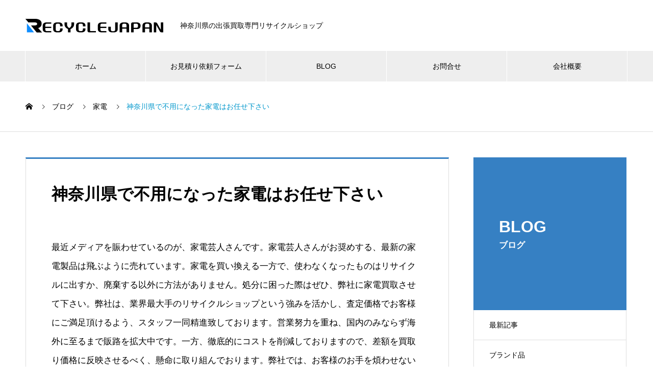

--- FILE ---
content_type: text/html; charset=UTF-8
request_url: https://www.kanagawa-recyclejapangroup.com/%E7%A5%9E%E5%A5%88%E5%B7%9D%E7%9C%8C%E3%81%A7%E4%B8%8D%E7%94%A8%E3%81%AB%E3%81%AA%E3%81%A3%E3%81%9F%E5%AE%B6%E9%9B%BB%E3%81%AF%E3%81%8A%E4%BB%BB%E3%81%9B%E4%B8%8B%E3%81%95%E3%81%84/
body_size: 12968
content:
<!DOCTYPE html>
<html dir="ltr" lang="ja" prefix="og: https://ogp.me/ns#" prefix="og: http://ogp.me/ns#">
<head>
<meta charset="UTF-8">
  <meta name="viewport" content="width=device-width, initial-scale=1">
  <meta name="description" content="神奈川県で家電や電化製品を高額買取致します。経験を積んだ弊社スタッフが、真心込めて1つ1つ、丁寧に査定致しますのでご安心下さい。これまで数多くのお客様が、弊社をご利用頂いたという実績は、他店に負けません。家電買取に関するお悩み等ございましたら、どんな事でも弊社までお問い合わせをお願いいたします。">
  <title>神奈川県で不用になった家電はお任せ下さい│神奈川リサイクルジャパン</title>
	<style>img:is([sizes="auto" i], [sizes^="auto," i]) { contain-intrinsic-size: 3000px 1500px }</style>
	
		<!-- All in One SEO 4.8.3.2 - aioseo.com -->
	<meta name="description" content="神奈川県で家電や電化製品を高額買取致します。経験を積んだ弊社スタッフが、真心込めて1つ1つ、丁寧に査定致しますのでご安心下さい。これまで数多くのお客様が、弊社をご利用頂いたという実績は、他店に負けません。家電買取に関するお悩み等ございましたら、どんな事でも弊社までお問い合わせをお願いいたします。" />
	<meta name="robots" content="max-image-preview:large" />
	<meta name="author" content="admin"/>
	<link rel="canonical" href="https://www.kanagawa-recyclejapangroup.com/%e7%a5%9e%e5%a5%88%e5%b7%9d%e7%9c%8c%e3%81%a7%e4%b8%8d%e7%94%a8%e3%81%ab%e3%81%aa%e3%81%a3%e3%81%9f%e5%ae%b6%e9%9b%bb%e3%81%af%e3%81%8a%e4%bb%bb%e3%81%9b%e4%b8%8b%e3%81%95%e3%81%84/" />
	<meta name="generator" content="All in One SEO (AIOSEO) 4.8.3.2" />
		<meta property="og:locale" content="ja_JP" />
		<meta property="og:site_name" content="神奈川県のリサイクルショップ　リサイクルジャパン - 神奈川県で家電,家具,厨房機器,工具など出張買取致します" />
		<meta property="og:type" content="article" />
		<meta property="og:title" content="神奈川県で不用になった家電はお任せ下さい│神奈川リサイクルジャパン" />
		<meta property="og:description" content="神奈川県で家電や電化製品を高額買取致します。経験を積んだ弊社スタッフが、真心込めて1つ1つ、丁寧に査定致しますのでご安心下さい。これまで数多くのお客様が、弊社をご利用頂いたという実績は、他店に負けません。家電買取に関するお悩み等ございましたら、どんな事でも弊社までお問い合わせをお願いいたします。" />
		<meta property="og:url" content="https://www.kanagawa-recyclejapangroup.com/%e7%a5%9e%e5%a5%88%e5%b7%9d%e7%9c%8c%e3%81%a7%e4%b8%8d%e7%94%a8%e3%81%ab%e3%81%aa%e3%81%a3%e3%81%9f%e5%ae%b6%e9%9b%bb%e3%81%af%e3%81%8a%e4%bb%bb%e3%81%9b%e4%b8%8b%e3%81%95%e3%81%84/" />
		<meta property="article:published_time" content="2023-02-22T03:03:55+00:00" />
		<meta property="article:modified_time" content="2023-02-22T03:03:55+00:00" />
		<meta name="twitter:card" content="summary_large_image" />
		<meta name="twitter:title" content="神奈川県で不用になった家電はお任せ下さい│神奈川リサイクルジャパン" />
		<meta name="twitter:description" content="神奈川県で家電や電化製品を高額買取致します。経験を積んだ弊社スタッフが、真心込めて1つ1つ、丁寧に査定致しますのでご安心下さい。これまで数多くのお客様が、弊社をご利用頂いたという実績は、他店に負けません。家電買取に関するお悩み等ございましたら、どんな事でも弊社までお問い合わせをお願いいたします。" />
		<script type="application/ld+json" class="aioseo-schema">
			{"@context":"https:\/\/schema.org","@graph":[{"@type":"BlogPosting","@id":"https:\/\/www.kanagawa-recyclejapangroup.com\/%e7%a5%9e%e5%a5%88%e5%b7%9d%e7%9c%8c%e3%81%a7%e4%b8%8d%e7%94%a8%e3%81%ab%e3%81%aa%e3%81%a3%e3%81%9f%e5%ae%b6%e9%9b%bb%e3%81%af%e3%81%8a%e4%bb%bb%e3%81%9b%e4%b8%8b%e3%81%95%e3%81%84\/#blogposting","name":"\u795e\u5948\u5ddd\u770c\u3067\u4e0d\u7528\u306b\u306a\u3063\u305f\u5bb6\u96fb\u306f\u304a\u4efb\u305b\u4e0b\u3055\u3044\u2502\u795e\u5948\u5ddd\u30ea\u30b5\u30a4\u30af\u30eb\u30b8\u30e3\u30d1\u30f3","headline":"\u795e\u5948\u5ddd\u770c\u3067\u4e0d\u7528\u306b\u306a\u3063\u305f\u5bb6\u96fb\u306f\u304a\u4efb\u305b\u4e0b\u3055\u3044","author":{"@id":"https:\/\/www.kanagawa-recyclejapangroup.com\/author\/admin\/#author"},"publisher":{"@id":"https:\/\/www.kanagawa-recyclejapangroup.com\/#organization"},"image":{"@type":"ImageObject","url":"https:\/\/www.kanagawa-recyclejapangroup.com\/wp-content\/uploads\/2015\/09\/\u795e\u5948\u5ddd\u770c\u3067\u4e0d\u7528\u306b\u306a\u3063\u305f\u5bb6\u96fb\u306f\u304a\u4efb\u305b\u4e0b\u3055\u3044.png","width":830,"height":500},"datePublished":"2023-02-22T12:03:55+09:00","dateModified":"2023-02-22T12:03:55+09:00","inLanguage":"ja","mainEntityOfPage":{"@id":"https:\/\/www.kanagawa-recyclejapangroup.com\/%e7%a5%9e%e5%a5%88%e5%b7%9d%e7%9c%8c%e3%81%a7%e4%b8%8d%e7%94%a8%e3%81%ab%e3%81%aa%e3%81%a3%e3%81%9f%e5%ae%b6%e9%9b%bb%e3%81%af%e3%81%8a%e4%bb%bb%e3%81%9b%e4%b8%8b%e3%81%95%e3%81%84\/#webpage"},"isPartOf":{"@id":"https:\/\/www.kanagawa-recyclejapangroup.com\/%e7%a5%9e%e5%a5%88%e5%b7%9d%e7%9c%8c%e3%81%a7%e4%b8%8d%e7%94%a8%e3%81%ab%e3%81%aa%e3%81%a3%e3%81%9f%e5%ae%b6%e9%9b%bb%e3%81%af%e3%81%8a%e4%bb%bb%e3%81%9b%e4%b8%8b%e3%81%95%e3%81%84\/#webpage"},"articleSection":"\u5bb6\u96fb"},{"@type":"BreadcrumbList","@id":"https:\/\/www.kanagawa-recyclejapangroup.com\/%e7%a5%9e%e5%a5%88%e5%b7%9d%e7%9c%8c%e3%81%a7%e4%b8%8d%e7%94%a8%e3%81%ab%e3%81%aa%e3%81%a3%e3%81%9f%e5%ae%b6%e9%9b%bb%e3%81%af%e3%81%8a%e4%bb%bb%e3%81%9b%e4%b8%8b%e3%81%95%e3%81%84\/#breadcrumblist","itemListElement":[{"@type":"ListItem","@id":"https:\/\/www.kanagawa-recyclejapangroup.com#listItem","position":1,"name":"\u30db\u30fc\u30e0","item":"https:\/\/www.kanagawa-recyclejapangroup.com","nextItem":{"@type":"ListItem","@id":"https:\/\/www.kanagawa-recyclejapangroup.com\/category\/%e5%ae%b6%e9%9b%bb\/#listItem","name":"\u5bb6\u96fb"}},{"@type":"ListItem","@id":"https:\/\/www.kanagawa-recyclejapangroup.com\/category\/%e5%ae%b6%e9%9b%bb\/#listItem","position":2,"name":"\u5bb6\u96fb","item":"https:\/\/www.kanagawa-recyclejapangroup.com\/category\/%e5%ae%b6%e9%9b%bb\/","nextItem":{"@type":"ListItem","@id":"https:\/\/www.kanagawa-recyclejapangroup.com\/%e7%a5%9e%e5%a5%88%e5%b7%9d%e7%9c%8c%e3%81%a7%e4%b8%8d%e7%94%a8%e3%81%ab%e3%81%aa%e3%81%a3%e3%81%9f%e5%ae%b6%e9%9b%bb%e3%81%af%e3%81%8a%e4%bb%bb%e3%81%9b%e4%b8%8b%e3%81%95%e3%81%84\/#listItem","name":"\u795e\u5948\u5ddd\u770c\u3067\u4e0d\u7528\u306b\u306a\u3063\u305f\u5bb6\u96fb\u306f\u304a\u4efb\u305b\u4e0b\u3055\u3044"},"previousItem":{"@type":"ListItem","@id":"https:\/\/www.kanagawa-recyclejapangroup.com#listItem","name":"\u30db\u30fc\u30e0"}},{"@type":"ListItem","@id":"https:\/\/www.kanagawa-recyclejapangroup.com\/%e7%a5%9e%e5%a5%88%e5%b7%9d%e7%9c%8c%e3%81%a7%e4%b8%8d%e7%94%a8%e3%81%ab%e3%81%aa%e3%81%a3%e3%81%9f%e5%ae%b6%e9%9b%bb%e3%81%af%e3%81%8a%e4%bb%bb%e3%81%9b%e4%b8%8b%e3%81%95%e3%81%84\/#listItem","position":3,"name":"\u795e\u5948\u5ddd\u770c\u3067\u4e0d\u7528\u306b\u306a\u3063\u305f\u5bb6\u96fb\u306f\u304a\u4efb\u305b\u4e0b\u3055\u3044","previousItem":{"@type":"ListItem","@id":"https:\/\/www.kanagawa-recyclejapangroup.com\/category\/%e5%ae%b6%e9%9b%bb\/#listItem","name":"\u5bb6\u96fb"}}]},{"@type":"Organization","@id":"https:\/\/www.kanagawa-recyclejapangroup.com\/#organization","name":"\u6a2a\u6d5c\u3067\u5bb6\u5177\u30fb\u5bb6\u96fb\u30fb\u53a8\u623f\u6a5f\u5668\u30fb\u4e8b\u52d9\u6a5f\u5668\u306a\u3069\u3092\u51fa\u5f35\u8cb7\u53d6\u3059\u308b\u30ea\u30b5\u30a4\u30af\u30eb\u30b7\u30e7\u30c3\u30d7\u2502\u795e\u5948\u5ddd\u30ea\u30b5\u30a4\u30af\u30eb\u30b8\u30e3\u30d1\u30f3","description":"\u795e\u5948\u5ddd\u770c\u3067\u5bb6\u96fb,\u5bb6\u5177,\u53a8\u623f\u6a5f\u5668,\u5de5\u5177\u306a\u3069\u51fa\u5f35\u8cb7\u53d6\u81f4\u3057\u307e\u3059","url":"https:\/\/www.kanagawa-recyclejapangroup.com\/"},{"@type":"Person","@id":"https:\/\/www.kanagawa-recyclejapangroup.com\/author\/admin\/#author","url":"https:\/\/www.kanagawa-recyclejapangroup.com\/author\/admin\/","name":"admin","image":{"@type":"ImageObject","@id":"https:\/\/www.kanagawa-recyclejapangroup.com\/%e7%a5%9e%e5%a5%88%e5%b7%9d%e7%9c%8c%e3%81%a7%e4%b8%8d%e7%94%a8%e3%81%ab%e3%81%aa%e3%81%a3%e3%81%9f%e5%ae%b6%e9%9b%bb%e3%81%af%e3%81%8a%e4%bb%bb%e3%81%9b%e4%b8%8b%e3%81%95%e3%81%84\/#authorImage","url":"https:\/\/secure.gravatar.com\/avatar\/92bf38baa0dfafdead471da9e56f8d203720628eb680230f29ec646e4448a791?s=96&d=mm&r=g","width":96,"height":96,"caption":"admin"}},{"@type":"WebPage","@id":"https:\/\/www.kanagawa-recyclejapangroup.com\/%e7%a5%9e%e5%a5%88%e5%b7%9d%e7%9c%8c%e3%81%a7%e4%b8%8d%e7%94%a8%e3%81%ab%e3%81%aa%e3%81%a3%e3%81%9f%e5%ae%b6%e9%9b%bb%e3%81%af%e3%81%8a%e4%bb%bb%e3%81%9b%e4%b8%8b%e3%81%95%e3%81%84\/#webpage","url":"https:\/\/www.kanagawa-recyclejapangroup.com\/%e7%a5%9e%e5%a5%88%e5%b7%9d%e7%9c%8c%e3%81%a7%e4%b8%8d%e7%94%a8%e3%81%ab%e3%81%aa%e3%81%a3%e3%81%9f%e5%ae%b6%e9%9b%bb%e3%81%af%e3%81%8a%e4%bb%bb%e3%81%9b%e4%b8%8b%e3%81%95%e3%81%84\/","name":"\u795e\u5948\u5ddd\u770c\u3067\u4e0d\u7528\u306b\u306a\u3063\u305f\u5bb6\u96fb\u306f\u304a\u4efb\u305b\u4e0b\u3055\u3044\u2502\u795e\u5948\u5ddd\u30ea\u30b5\u30a4\u30af\u30eb\u30b8\u30e3\u30d1\u30f3","description":"\u795e\u5948\u5ddd\u770c\u3067\u5bb6\u96fb\u3084\u96fb\u5316\u88fd\u54c1\u3092\u9ad8\u984d\u8cb7\u53d6\u81f4\u3057\u307e\u3059\u3002\u7d4c\u9a13\u3092\u7a4d\u3093\u3060\u5f0a\u793e\u30b9\u30bf\u30c3\u30d5\u304c\u3001\u771f\u5fc3\u8fbc\u3081\u30661\u30641\u3064\u3001\u4e01\u5be7\u306b\u67fb\u5b9a\u81f4\u3057\u307e\u3059\u306e\u3067\u3054\u5b89\u5fc3\u4e0b\u3055\u3044\u3002\u3053\u308c\u307e\u3067\u6570\u591a\u304f\u306e\u304a\u5ba2\u69d8\u304c\u3001\u5f0a\u793e\u3092\u3054\u5229\u7528\u9802\u3044\u305f\u3068\u3044\u3046\u5b9f\u7e3e\u306f\u3001\u4ed6\u5e97\u306b\u8ca0\u3051\u307e\u305b\u3093\u3002\u5bb6\u96fb\u8cb7\u53d6\u306b\u95a2\u3059\u308b\u304a\u60a9\u307f\u7b49\u3054\u3056\u3044\u307e\u3057\u305f\u3089\u3001\u3069\u3093\u306a\u4e8b\u3067\u3082\u5f0a\u793e\u307e\u3067\u304a\u554f\u3044\u5408\u308f\u305b\u3092\u304a\u9858\u3044\u3044\u305f\u3057\u307e\u3059\u3002","inLanguage":"ja","isPartOf":{"@id":"https:\/\/www.kanagawa-recyclejapangroup.com\/#website"},"breadcrumb":{"@id":"https:\/\/www.kanagawa-recyclejapangroup.com\/%e7%a5%9e%e5%a5%88%e5%b7%9d%e7%9c%8c%e3%81%a7%e4%b8%8d%e7%94%a8%e3%81%ab%e3%81%aa%e3%81%a3%e3%81%9f%e5%ae%b6%e9%9b%bb%e3%81%af%e3%81%8a%e4%bb%bb%e3%81%9b%e4%b8%8b%e3%81%95%e3%81%84\/#breadcrumblist"},"author":{"@id":"https:\/\/www.kanagawa-recyclejapangroup.com\/author\/admin\/#author"},"creator":{"@id":"https:\/\/www.kanagawa-recyclejapangroup.com\/author\/admin\/#author"},"image":{"@type":"ImageObject","url":"https:\/\/www.kanagawa-recyclejapangroup.com\/wp-content\/uploads\/2015\/09\/\u795e\u5948\u5ddd\u770c\u3067\u4e0d\u7528\u306b\u306a\u3063\u305f\u5bb6\u96fb\u306f\u304a\u4efb\u305b\u4e0b\u3055\u3044.png","@id":"https:\/\/www.kanagawa-recyclejapangroup.com\/%e7%a5%9e%e5%a5%88%e5%b7%9d%e7%9c%8c%e3%81%a7%e4%b8%8d%e7%94%a8%e3%81%ab%e3%81%aa%e3%81%a3%e3%81%9f%e5%ae%b6%e9%9b%bb%e3%81%af%e3%81%8a%e4%bb%bb%e3%81%9b%e4%b8%8b%e3%81%95%e3%81%84\/#mainImage","width":830,"height":500},"primaryImageOfPage":{"@id":"https:\/\/www.kanagawa-recyclejapangroup.com\/%e7%a5%9e%e5%a5%88%e5%b7%9d%e7%9c%8c%e3%81%a7%e4%b8%8d%e7%94%a8%e3%81%ab%e3%81%aa%e3%81%a3%e3%81%9f%e5%ae%b6%e9%9b%bb%e3%81%af%e3%81%8a%e4%bb%bb%e3%81%9b%e4%b8%8b%e3%81%95%e3%81%84\/#mainImage"},"datePublished":"2023-02-22T12:03:55+09:00","dateModified":"2023-02-22T12:03:55+09:00"},{"@type":"WebSite","@id":"https:\/\/www.kanagawa-recyclejapangroup.com\/#website","url":"https:\/\/www.kanagawa-recyclejapangroup.com\/","name":"\u6a2a\u6d5c\u3067\u5bb6\u5177\u30fb\u5bb6\u96fb\u30fb\u53a8\u623f\u6a5f\u5668\u30fb\u4e8b\u52d9\u6a5f\u5668\u306a\u3069\u3092\u51fa\u5f35\u8cb7\u53d6\u3059\u308b\u30ea\u30b5\u30a4\u30af\u30eb\u30b7\u30e7\u30c3\u30d7\u2502\u795e\u5948\u5ddd\u30ea\u30b5\u30a4\u30af\u30eb\u30b8\u30e3\u30d1\u30f3","description":"\u795e\u5948\u5ddd\u770c\u3067\u5bb6\u96fb,\u5bb6\u5177,\u53a8\u623f\u6a5f\u5668,\u5de5\u5177\u306a\u3069\u51fa\u5f35\u8cb7\u53d6\u81f4\u3057\u307e\u3059","inLanguage":"ja","publisher":{"@id":"https:\/\/www.kanagawa-recyclejapangroup.com\/#organization"}}]}
		</script>
		<!-- All in One SEO -->

<link rel='dns-prefetch' href='//stats.wp.com' />
<link rel="alternate" type="application/rss+xml" title="神奈川県のリサイクルショップ　リサイクルジャパン &raquo; フィード" href="https://www.kanagawa-recyclejapangroup.com/feed/" />
<link rel="alternate" type="application/rss+xml" title="神奈川県のリサイクルショップ　リサイクルジャパン &raquo; コメントフィード" href="https://www.kanagawa-recyclejapangroup.com/comments/feed/" />
<link rel="alternate" type="application/rss+xml" title="神奈川県のリサイクルショップ　リサイクルジャパン &raquo; 神奈川県で不用になった家電はお任せ下さい のコメントのフィード" href="https://www.kanagawa-recyclejapangroup.com/%e7%a5%9e%e5%a5%88%e5%b7%9d%e7%9c%8c%e3%81%a7%e4%b8%8d%e7%94%a8%e3%81%ab%e3%81%aa%e3%81%a3%e3%81%9f%e5%ae%b6%e9%9b%bb%e3%81%af%e3%81%8a%e4%bb%bb%e3%81%9b%e4%b8%8b%e3%81%95%e3%81%84/feed/" />
		<!-- This site uses the Google Analytics by MonsterInsights plugin v9.5.3 - Using Analytics tracking - https://www.monsterinsights.com/ -->
		<!-- Note: MonsterInsights is not currently configured on this site. The site owner needs to authenticate with Google Analytics in the MonsterInsights settings panel. -->
					<!-- No tracking code set -->
				<!-- / Google Analytics by MonsterInsights -->
		<script type="text/javascript">
/* <![CDATA[ */
window._wpemojiSettings = {"baseUrl":"https:\/\/s.w.org\/images\/core\/emoji\/16.0.1\/72x72\/","ext":".png","svgUrl":"https:\/\/s.w.org\/images\/core\/emoji\/16.0.1\/svg\/","svgExt":".svg","source":{"concatemoji":"https:\/\/www.kanagawa-recyclejapangroup.com\/wp-includes\/js\/wp-emoji-release.min.js?ver=6.8.3"}};
/*! This file is auto-generated */
!function(s,n){var o,i,e;function c(e){try{var t={supportTests:e,timestamp:(new Date).valueOf()};sessionStorage.setItem(o,JSON.stringify(t))}catch(e){}}function p(e,t,n){e.clearRect(0,0,e.canvas.width,e.canvas.height),e.fillText(t,0,0);var t=new Uint32Array(e.getImageData(0,0,e.canvas.width,e.canvas.height).data),a=(e.clearRect(0,0,e.canvas.width,e.canvas.height),e.fillText(n,0,0),new Uint32Array(e.getImageData(0,0,e.canvas.width,e.canvas.height).data));return t.every(function(e,t){return e===a[t]})}function u(e,t){e.clearRect(0,0,e.canvas.width,e.canvas.height),e.fillText(t,0,0);for(var n=e.getImageData(16,16,1,1),a=0;a<n.data.length;a++)if(0!==n.data[a])return!1;return!0}function f(e,t,n,a){switch(t){case"flag":return n(e,"\ud83c\udff3\ufe0f\u200d\u26a7\ufe0f","\ud83c\udff3\ufe0f\u200b\u26a7\ufe0f")?!1:!n(e,"\ud83c\udde8\ud83c\uddf6","\ud83c\udde8\u200b\ud83c\uddf6")&&!n(e,"\ud83c\udff4\udb40\udc67\udb40\udc62\udb40\udc65\udb40\udc6e\udb40\udc67\udb40\udc7f","\ud83c\udff4\u200b\udb40\udc67\u200b\udb40\udc62\u200b\udb40\udc65\u200b\udb40\udc6e\u200b\udb40\udc67\u200b\udb40\udc7f");case"emoji":return!a(e,"\ud83e\udedf")}return!1}function g(e,t,n,a){var r="undefined"!=typeof WorkerGlobalScope&&self instanceof WorkerGlobalScope?new OffscreenCanvas(300,150):s.createElement("canvas"),o=r.getContext("2d",{willReadFrequently:!0}),i=(o.textBaseline="top",o.font="600 32px Arial",{});return e.forEach(function(e){i[e]=t(o,e,n,a)}),i}function t(e){var t=s.createElement("script");t.src=e,t.defer=!0,s.head.appendChild(t)}"undefined"!=typeof Promise&&(o="wpEmojiSettingsSupports",i=["flag","emoji"],n.supports={everything:!0,everythingExceptFlag:!0},e=new Promise(function(e){s.addEventListener("DOMContentLoaded",e,{once:!0})}),new Promise(function(t){var n=function(){try{var e=JSON.parse(sessionStorage.getItem(o));if("object"==typeof e&&"number"==typeof e.timestamp&&(new Date).valueOf()<e.timestamp+604800&&"object"==typeof e.supportTests)return e.supportTests}catch(e){}return null}();if(!n){if("undefined"!=typeof Worker&&"undefined"!=typeof OffscreenCanvas&&"undefined"!=typeof URL&&URL.createObjectURL&&"undefined"!=typeof Blob)try{var e="postMessage("+g.toString()+"("+[JSON.stringify(i),f.toString(),p.toString(),u.toString()].join(",")+"));",a=new Blob([e],{type:"text/javascript"}),r=new Worker(URL.createObjectURL(a),{name:"wpTestEmojiSupports"});return void(r.onmessage=function(e){c(n=e.data),r.terminate(),t(n)})}catch(e){}c(n=g(i,f,p,u))}t(n)}).then(function(e){for(var t in e)n.supports[t]=e[t],n.supports.everything=n.supports.everything&&n.supports[t],"flag"!==t&&(n.supports.everythingExceptFlag=n.supports.everythingExceptFlag&&n.supports[t]);n.supports.everythingExceptFlag=n.supports.everythingExceptFlag&&!n.supports.flag,n.DOMReady=!1,n.readyCallback=function(){n.DOMReady=!0}}).then(function(){return e}).then(function(){var e;n.supports.everything||(n.readyCallback(),(e=n.source||{}).concatemoji?t(e.concatemoji):e.wpemoji&&e.twemoji&&(t(e.twemoji),t(e.wpemoji)))}))}((window,document),window._wpemojiSettings);
/* ]]> */
</script>
<style id='wp-emoji-styles-inline-css' type='text/css'>

	img.wp-smiley, img.emoji {
		display: inline !important;
		border: none !important;
		box-shadow: none !important;
		height: 1em !important;
		width: 1em !important;
		margin: 0 0.07em !important;
		vertical-align: -0.1em !important;
		background: none !important;
		padding: 0 !important;
	}
</style>
<link rel='stylesheet' id='wp-block-library-css' href='https://www.kanagawa-recyclejapangroup.com/wp-includes/css/dist/block-library/style.min.css?ver=6.8.3' type='text/css' media='all' />
<style id='wp-block-library-inline-css' type='text/css'>
.has-text-align-justify{text-align:justify;}
</style>
<style id='classic-theme-styles-inline-css' type='text/css'>
/*! This file is auto-generated */
.wp-block-button__link{color:#fff;background-color:#32373c;border-radius:9999px;box-shadow:none;text-decoration:none;padding:calc(.667em + 2px) calc(1.333em + 2px);font-size:1.125em}.wp-block-file__button{background:#32373c;color:#fff;text-decoration:none}
</style>
<link rel='stylesheet' id='jetpack-videopress-video-block-view-css' href='https://www.kanagawa-recyclejapangroup.com/wp-content/plugins/jetpack/jetpack_vendor/automattic/jetpack-videopress/build/block-editor/blocks/video/view.css?minify=false&#038;ver=34ae973733627b74a14e' type='text/css' media='all' />
<link rel='stylesheet' id='mediaelement-css' href='https://www.kanagawa-recyclejapangroup.com/wp-includes/js/mediaelement/mediaelementplayer-legacy.min.css?ver=4.2.17' type='text/css' media='all' />
<link rel='stylesheet' id='wp-mediaelement-css' href='https://www.kanagawa-recyclejapangroup.com/wp-includes/js/mediaelement/wp-mediaelement.min.css?ver=6.8.3' type='text/css' media='all' />
<style id='global-styles-inline-css' type='text/css'>
:root{--wp--preset--aspect-ratio--square: 1;--wp--preset--aspect-ratio--4-3: 4/3;--wp--preset--aspect-ratio--3-4: 3/4;--wp--preset--aspect-ratio--3-2: 3/2;--wp--preset--aspect-ratio--2-3: 2/3;--wp--preset--aspect-ratio--16-9: 16/9;--wp--preset--aspect-ratio--9-16: 9/16;--wp--preset--color--black: #000000;--wp--preset--color--cyan-bluish-gray: #abb8c3;--wp--preset--color--white: #ffffff;--wp--preset--color--pale-pink: #f78da7;--wp--preset--color--vivid-red: #cf2e2e;--wp--preset--color--luminous-vivid-orange: #ff6900;--wp--preset--color--luminous-vivid-amber: #fcb900;--wp--preset--color--light-green-cyan: #7bdcb5;--wp--preset--color--vivid-green-cyan: #00d084;--wp--preset--color--pale-cyan-blue: #8ed1fc;--wp--preset--color--vivid-cyan-blue: #0693e3;--wp--preset--color--vivid-purple: #9b51e0;--wp--preset--gradient--vivid-cyan-blue-to-vivid-purple: linear-gradient(135deg,rgba(6,147,227,1) 0%,rgb(155,81,224) 100%);--wp--preset--gradient--light-green-cyan-to-vivid-green-cyan: linear-gradient(135deg,rgb(122,220,180) 0%,rgb(0,208,130) 100%);--wp--preset--gradient--luminous-vivid-amber-to-luminous-vivid-orange: linear-gradient(135deg,rgba(252,185,0,1) 0%,rgba(255,105,0,1) 100%);--wp--preset--gradient--luminous-vivid-orange-to-vivid-red: linear-gradient(135deg,rgba(255,105,0,1) 0%,rgb(207,46,46) 100%);--wp--preset--gradient--very-light-gray-to-cyan-bluish-gray: linear-gradient(135deg,rgb(238,238,238) 0%,rgb(169,184,195) 100%);--wp--preset--gradient--cool-to-warm-spectrum: linear-gradient(135deg,rgb(74,234,220) 0%,rgb(151,120,209) 20%,rgb(207,42,186) 40%,rgb(238,44,130) 60%,rgb(251,105,98) 80%,rgb(254,248,76) 100%);--wp--preset--gradient--blush-light-purple: linear-gradient(135deg,rgb(255,206,236) 0%,rgb(152,150,240) 100%);--wp--preset--gradient--blush-bordeaux: linear-gradient(135deg,rgb(254,205,165) 0%,rgb(254,45,45) 50%,rgb(107,0,62) 100%);--wp--preset--gradient--luminous-dusk: linear-gradient(135deg,rgb(255,203,112) 0%,rgb(199,81,192) 50%,rgb(65,88,208) 100%);--wp--preset--gradient--pale-ocean: linear-gradient(135deg,rgb(255,245,203) 0%,rgb(182,227,212) 50%,rgb(51,167,181) 100%);--wp--preset--gradient--electric-grass: linear-gradient(135deg,rgb(202,248,128) 0%,rgb(113,206,126) 100%);--wp--preset--gradient--midnight: linear-gradient(135deg,rgb(2,3,129) 0%,rgb(40,116,252) 100%);--wp--preset--font-size--small: 13px;--wp--preset--font-size--medium: 20px;--wp--preset--font-size--large: 36px;--wp--preset--font-size--x-large: 42px;--wp--preset--spacing--20: 0.44rem;--wp--preset--spacing--30: 0.67rem;--wp--preset--spacing--40: 1rem;--wp--preset--spacing--50: 1.5rem;--wp--preset--spacing--60: 2.25rem;--wp--preset--spacing--70: 3.38rem;--wp--preset--spacing--80: 5.06rem;--wp--preset--shadow--natural: 6px 6px 9px rgba(0, 0, 0, 0.2);--wp--preset--shadow--deep: 12px 12px 50px rgba(0, 0, 0, 0.4);--wp--preset--shadow--sharp: 6px 6px 0px rgba(0, 0, 0, 0.2);--wp--preset--shadow--outlined: 6px 6px 0px -3px rgba(255, 255, 255, 1), 6px 6px rgba(0, 0, 0, 1);--wp--preset--shadow--crisp: 6px 6px 0px rgba(0, 0, 0, 1);}:where(.is-layout-flex){gap: 0.5em;}:where(.is-layout-grid){gap: 0.5em;}body .is-layout-flex{display: flex;}.is-layout-flex{flex-wrap: wrap;align-items: center;}.is-layout-flex > :is(*, div){margin: 0;}body .is-layout-grid{display: grid;}.is-layout-grid > :is(*, div){margin: 0;}:where(.wp-block-columns.is-layout-flex){gap: 2em;}:where(.wp-block-columns.is-layout-grid){gap: 2em;}:where(.wp-block-post-template.is-layout-flex){gap: 1.25em;}:where(.wp-block-post-template.is-layout-grid){gap: 1.25em;}.has-black-color{color: var(--wp--preset--color--black) !important;}.has-cyan-bluish-gray-color{color: var(--wp--preset--color--cyan-bluish-gray) !important;}.has-white-color{color: var(--wp--preset--color--white) !important;}.has-pale-pink-color{color: var(--wp--preset--color--pale-pink) !important;}.has-vivid-red-color{color: var(--wp--preset--color--vivid-red) !important;}.has-luminous-vivid-orange-color{color: var(--wp--preset--color--luminous-vivid-orange) !important;}.has-luminous-vivid-amber-color{color: var(--wp--preset--color--luminous-vivid-amber) !important;}.has-light-green-cyan-color{color: var(--wp--preset--color--light-green-cyan) !important;}.has-vivid-green-cyan-color{color: var(--wp--preset--color--vivid-green-cyan) !important;}.has-pale-cyan-blue-color{color: var(--wp--preset--color--pale-cyan-blue) !important;}.has-vivid-cyan-blue-color{color: var(--wp--preset--color--vivid-cyan-blue) !important;}.has-vivid-purple-color{color: var(--wp--preset--color--vivid-purple) !important;}.has-black-background-color{background-color: var(--wp--preset--color--black) !important;}.has-cyan-bluish-gray-background-color{background-color: var(--wp--preset--color--cyan-bluish-gray) !important;}.has-white-background-color{background-color: var(--wp--preset--color--white) !important;}.has-pale-pink-background-color{background-color: var(--wp--preset--color--pale-pink) !important;}.has-vivid-red-background-color{background-color: var(--wp--preset--color--vivid-red) !important;}.has-luminous-vivid-orange-background-color{background-color: var(--wp--preset--color--luminous-vivid-orange) !important;}.has-luminous-vivid-amber-background-color{background-color: var(--wp--preset--color--luminous-vivid-amber) !important;}.has-light-green-cyan-background-color{background-color: var(--wp--preset--color--light-green-cyan) !important;}.has-vivid-green-cyan-background-color{background-color: var(--wp--preset--color--vivid-green-cyan) !important;}.has-pale-cyan-blue-background-color{background-color: var(--wp--preset--color--pale-cyan-blue) !important;}.has-vivid-cyan-blue-background-color{background-color: var(--wp--preset--color--vivid-cyan-blue) !important;}.has-vivid-purple-background-color{background-color: var(--wp--preset--color--vivid-purple) !important;}.has-black-border-color{border-color: var(--wp--preset--color--black) !important;}.has-cyan-bluish-gray-border-color{border-color: var(--wp--preset--color--cyan-bluish-gray) !important;}.has-white-border-color{border-color: var(--wp--preset--color--white) !important;}.has-pale-pink-border-color{border-color: var(--wp--preset--color--pale-pink) !important;}.has-vivid-red-border-color{border-color: var(--wp--preset--color--vivid-red) !important;}.has-luminous-vivid-orange-border-color{border-color: var(--wp--preset--color--luminous-vivid-orange) !important;}.has-luminous-vivid-amber-border-color{border-color: var(--wp--preset--color--luminous-vivid-amber) !important;}.has-light-green-cyan-border-color{border-color: var(--wp--preset--color--light-green-cyan) !important;}.has-vivid-green-cyan-border-color{border-color: var(--wp--preset--color--vivid-green-cyan) !important;}.has-pale-cyan-blue-border-color{border-color: var(--wp--preset--color--pale-cyan-blue) !important;}.has-vivid-cyan-blue-border-color{border-color: var(--wp--preset--color--vivid-cyan-blue) !important;}.has-vivid-purple-border-color{border-color: var(--wp--preset--color--vivid-purple) !important;}.has-vivid-cyan-blue-to-vivid-purple-gradient-background{background: var(--wp--preset--gradient--vivid-cyan-blue-to-vivid-purple) !important;}.has-light-green-cyan-to-vivid-green-cyan-gradient-background{background: var(--wp--preset--gradient--light-green-cyan-to-vivid-green-cyan) !important;}.has-luminous-vivid-amber-to-luminous-vivid-orange-gradient-background{background: var(--wp--preset--gradient--luminous-vivid-amber-to-luminous-vivid-orange) !important;}.has-luminous-vivid-orange-to-vivid-red-gradient-background{background: var(--wp--preset--gradient--luminous-vivid-orange-to-vivid-red) !important;}.has-very-light-gray-to-cyan-bluish-gray-gradient-background{background: var(--wp--preset--gradient--very-light-gray-to-cyan-bluish-gray) !important;}.has-cool-to-warm-spectrum-gradient-background{background: var(--wp--preset--gradient--cool-to-warm-spectrum) !important;}.has-blush-light-purple-gradient-background{background: var(--wp--preset--gradient--blush-light-purple) !important;}.has-blush-bordeaux-gradient-background{background: var(--wp--preset--gradient--blush-bordeaux) !important;}.has-luminous-dusk-gradient-background{background: var(--wp--preset--gradient--luminous-dusk) !important;}.has-pale-ocean-gradient-background{background: var(--wp--preset--gradient--pale-ocean) !important;}.has-electric-grass-gradient-background{background: var(--wp--preset--gradient--electric-grass) !important;}.has-midnight-gradient-background{background: var(--wp--preset--gradient--midnight) !important;}.has-small-font-size{font-size: var(--wp--preset--font-size--small) !important;}.has-medium-font-size{font-size: var(--wp--preset--font-size--medium) !important;}.has-large-font-size{font-size: var(--wp--preset--font-size--large) !important;}.has-x-large-font-size{font-size: var(--wp--preset--font-size--x-large) !important;}
:where(.wp-block-post-template.is-layout-flex){gap: 1.25em;}:where(.wp-block-post-template.is-layout-grid){gap: 1.25em;}
:where(.wp-block-columns.is-layout-flex){gap: 2em;}:where(.wp-block-columns.is-layout-grid){gap: 2em;}
:root :where(.wp-block-pullquote){font-size: 1.5em;line-height: 1.6;}
</style>
<link rel='stylesheet' id='nano-style-css' href='https://www.kanagawa-recyclejapangroup.com/wp-content/themes/nano_tcd065/style.css?ver=1.7.1' type='text/css' media='all' />
<link rel='stylesheet' id='jetpack_css-css' href='https://www.kanagawa-recyclejapangroup.com/wp-content/plugins/jetpack/css/jetpack.css?ver=12.4.1' type='text/css' media='all' />
<script type="text/javascript" src="https://www.kanagawa-recyclejapangroup.com/wp-includes/js/jquery/jquery.min.js?ver=3.7.1" id="jquery-core-js"></script>
<script type="text/javascript" src="https://www.kanagawa-recyclejapangroup.com/wp-includes/js/jquery/jquery-migrate.min.js?ver=3.4.1" id="jquery-migrate-js"></script>
<link rel="https://api.w.org/" href="https://www.kanagawa-recyclejapangroup.com/wp-json/" /><link rel="alternate" title="JSON" type="application/json" href="https://www.kanagawa-recyclejapangroup.com/wp-json/wp/v2/posts/1514" /><link rel='shortlink' href='https://www.kanagawa-recyclejapangroup.com/?p=1514' />
<link rel="alternate" title="oEmbed (JSON)" type="application/json+oembed" href="https://www.kanagawa-recyclejapangroup.com/wp-json/oembed/1.0/embed?url=https%3A%2F%2Fwww.kanagawa-recyclejapangroup.com%2F%25e7%25a5%259e%25e5%25a5%2588%25e5%25b7%259d%25e7%259c%258c%25e3%2581%25a7%25e4%25b8%258d%25e7%2594%25a8%25e3%2581%25ab%25e3%2581%25aa%25e3%2581%25a3%25e3%2581%259f%25e5%25ae%25b6%25e9%259b%25bb%25e3%2581%25af%25e3%2581%258a%25e4%25bb%25bb%25e3%2581%259b%25e4%25b8%258b%25e3%2581%2595%25e3%2581%2584%2F" />
<link rel="alternate" title="oEmbed (XML)" type="text/xml+oembed" href="https://www.kanagawa-recyclejapangroup.com/wp-json/oembed/1.0/embed?url=https%3A%2F%2Fwww.kanagawa-recyclejapangroup.com%2F%25e7%25a5%259e%25e5%25a5%2588%25e5%25b7%259d%25e7%259c%258c%25e3%2581%25a7%25e4%25b8%258d%25e7%2594%25a8%25e3%2581%25ab%25e3%2581%25aa%25e3%2581%25a3%25e3%2581%259f%25e5%25ae%25b6%25e9%259b%25bb%25e3%2581%25af%25e3%2581%258a%25e4%25bb%25bb%25e3%2581%259b%25e4%25b8%258b%25e3%2581%2595%25e3%2581%2584%2F&#038;format=xml" />
    
    <script type="text/javascript">
        var ajaxurl = 'https://www.kanagawa-recyclejapangroup.com/wp-admin/admin-ajax.php';
    </script>
	<style>img#wpstats{display:none}</style>
		<link rel="shortcut icon" href="https://www.kanagawa-recyclejapangroup.com/wp-content/uploads/2023/08/favi_new.gif">
<style>
.c-comment__form-submit:hover,.p-cb__item-btn a,.c-pw__btn,.p-readmore__btn:hover,.p-page-links a:hover span,.p-page-links > span,.p-pager a:hover,.p-pager span,.p-pagetop:focus,.p-pagetop:hover,.p-widget__title{background: #0097cc}.p-breadcrumb__item{color: #0097cc}.widget_nav_menu a:hover,.p-article02 a:hover .p-article02__title{color: #006689}.p-entry__body a,.custom-html-widget a{color: #1e73be}body{font-family: Verdana, "Hiragino Kaku Gothic ProN", "ヒラギノ角ゴ ProN W3", "メイリオ", Meiryo, sans-serif}.c-logo,.p-page-header__title,.p-banner__title,.p-cover__title,.p-archive-header__title,.p-article05__title,.p-article09__title,.p-cb__item-title,.p-article11__title,.p-article12__title,.p-index-content01__title,.p-header-content__title,.p-megamenu01__item-list > li > a,.p-article13__title,.p-megamenu02__title,.p-cover__header-title{font-family: Verdana, "Hiragino Kaku Gothic ProN", "ヒラギノ角ゴ ProN W3", "メイリオ", Meiryo, sans-serif}.p-hover-effect--type1:hover img{-webkit-transform: scale(1.2);transform: scale(1.2)}.p-blog__title{color: #000000;font-size: 28px}.p-cat--143{color: ;border: 1px solid }.p-cat--140{color: ;border: 1px solid }.p-cat--142{color: ;border: 1px solid }.p-cat--141{color: ;border: 1px solid }.p-cat--137{color: ;border: 1px solid }.p-cat--136{color: ;border: 1px solid }.p-cat--138{color: ;border: 1px solid }.p-cat--2{color: ;border: 1px solid }.p-cat--301{color: ;border: 1px solid }.p-cat--139{color: ;border: 1px solid }.p-article04:hover a .p-article04__title{color: #3680c3}.p-article06__content{border-left: 4px solid #3680c3}.p-article06__title a:hover{color: #3680c3}.p-article06__cat:hover{background: #3680c3}.l-header{background: #ffffff}.l-header--fixed.is-active{background: #ffffff}.l-header__desc{color: #000000;font-size: 14px}.l-header__nav{background: #eeeeee}.p-global-nav > li > a,.p-menu-btn{color: #000000}.p-global-nav > li > a:hover,.p-global-nav > .current-menu-item > a{background: #3680c3;color: #ffffff}.p-global-nav .sub-menu a{background: #3680c3;color: #ffffff}.p-global-nav .sub-menu a:hover{background: #3680c3;color: #ffffff}.p-global-nav .menu-item-has-children > a > .p-global-nav__toggle::before{border-color: #000000}.p-megamenu02::before{background: #3680c3}.p-megamenu02__list a:hover .p-article13__title{color: #3680c3}.p-footer-banners{background: #f4f4f4}.p-info{background: #ffffff;color: #000000}.p-info__logo{font-size: 40px}.p-info__desc{color: #000000;font-size: 17px}.p-footer-widgets{background: #ffffff;color: #000000}.p-footer-widget__title{color: #3680c3}.p-footer-nav{background: #ffffff;color: #000000}.p-footer-nav a{color: #000000}.p-footer-nav a:hover{color: #000000}.p-copyright{background: #3680c3}.p-blog__title,.p-entry,.p-headline,.p-cat-list__title{border-top: 3px solid #3680c3}.p-works-entry__header{border-bottom: 3px solid #3680c3}.p-article01 a:hover .p-article01__title,.p-article03 a:hover .p-article03__title,.p-article05__link,.p-article08__title a:hover,.p-article09__link,.p-article07 a:hover .p-article07__title,.p-article10 a:hover .p-article10__title{color: #3680c3}.p-page-header,.p-list__item a::before,.p-cover__header,.p-works-entry__cat:hover,.p-service-cat-header{background: #3680c3}.p-page-header__title,.p-cover__header-title{color: #ffffff;font-size: 32px}.p-page-header__sub,.p-cover__header-sub{color: #ffffff;font-size: 17px}.p-entry__title{font-size: 32px}.p-entry__body{font-size: 17px}@media screen and (max-width: 767px) {.p-blog__title{font-size: 24px}.p-list .is-current > a{color: #3680c3}.p-entry__title{font-size: 20px}.p-entry__body{font-size: 17px}}@media screen and (max-width: 1199px) {.p-global-nav > li > a,.p-global-nav > li > a:hover{background: #ffffff;color: #000000}}@media screen and (max-width: 991px) {.p-page-header__title,.p-cover__header-title{font-size: 22px}.p-page-header__sub,.p-cover__header-sub{font-size: 17px}}@keyframes loading-square-loader {
  0% { box-shadow: 16px -8px rgba(0, 151, 204, 0), 32px 0 rgba(0, 151, 204, 0), 0 -16px rgba(0, 151, 204, 0), 16px -16px rgba(0, 151, 204, 0), 32px -16px rgba(0, 151, 204, 0), 0 -32px rgba(0, 151, 204, 0), 16px -32px rgba(0, 151, 204, 0), 32px -32px rgba(242, 205, 123, 0); }
  5% { box-shadow: 16px -8px rgba(0, 151, 204, 0), 32px 0 rgba(0, 151, 204, 0), 0 -16px rgba(0, 151, 204, 0), 16px -16px rgba(0, 151, 204, 0), 32px -16px rgba(0, 151, 204, 0), 0 -32px rgba(0, 151, 204, 0), 16px -32px rgba(0, 151, 204, 0), 32px -32px rgba(242, 205, 123, 0); }
  10% { box-shadow: 16px 0 rgba(0, 151, 204, 1), 32px -8px rgba(0, 151, 204, 0), 0 -16px rgba(0, 151, 204, 0), 16px -16px rgba(0, 151, 204, 0), 32px -16px rgba(0, 151, 204, 0), 0 -32px rgba(0, 151, 204, 0), 16px -32px rgba(0, 151, 204, 0), 32px -32px rgba(242, 205, 123, 0); }
  15% { box-shadow: 16px 0 rgba(0, 151, 204, 1), 32px 0 rgba(0, 151, 204, 1), 0 -24px rgba(0, 151, 204, 0), 16px -16px rgba(0, 151, 204, 0), 32px -16px rgba(0, 151, 204, 0), 0 -32px rgba(0, 151, 204, 0), 16px -32px rgba(0, 151, 204, 0), 32px -32px rgba(242, 205, 123, 0); }
  20% { box-shadow: 16px 0 rgba(0, 151, 204, 1), 32px 0 rgba(0, 151, 204, 1), 0 -16px rgba(0, 151, 204, 1), 16px -24px rgba(0, 151, 204, 0), 32px -16px rgba(0, 151, 204, 0), 0 -32px rgba(0, 151, 204, 0), 16px -32px rgba(0, 151, 204, 0), 32px -32px rgba(242, 205, 123, 0); }
  25% { box-shadow: 16px 0 rgba(0, 151, 204, 1), 32px 0 rgba(0, 151, 204, 1), 0 -16px rgba(0, 151, 204, 1), 16px -16px rgba(0, 151, 204, 1), 32px -24px rgba(0, 151, 204, 0), 0 -32px rgba(0, 151, 204, 0), 16px -32px rgba(0, 151, 204, 0), 32px -32px rgba(242, 205, 123, 0); }
  30% { box-shadow: 16px 0 rgba(0, 151, 204, 1), 32px 0 rgba(0, 151, 204, 1), 0 -16px rgba(0, 151, 204, 1), 16px -16px rgba(0, 151, 204, 1), 32px -16px rgba(0, 151, 204, 1), 0 -50px rgba(0, 151, 204, 0), 16px -32px rgba(0, 151, 204, 0), 32px -32px rgba(242, 205, 123, 0); }
  35% { box-shadow: 16px 0 rgba(0, 151, 204, 1), 32px 0 rgba(0, 151, 204, 1), 0 -16px rgba(0, 151, 204, 1), 16px -16px rgba(0, 151, 204, 1), 32px -16px rgba(0, 151, 204, 1), 0 -32px rgba(0, 151, 204, 1), 16px -50px rgba(0, 151, 204, 0), 32px -32px rgba(242, 205, 123, 0); }
  40% { box-shadow: 16px 0 rgba(0, 151, 204, 1), 32px 0 rgba(0, 151, 204, 1), 0 -16px rgba(0, 151, 204, 1), 16px -16px rgba(0, 151, 204, 1), 32px -16px rgba(0, 151, 204, 1), 0 -32px rgba(0, 151, 204, 1), 16px -32px rgba(0, 151, 204, 1), 32px -50px rgba(242, 205, 123, 0); }
  45%, 55% { box-shadow: 16px 0 rgba(0, 151, 204, 1), 32px 0 rgba(0, 151, 204, 1), 0 -16px rgba(0, 151, 204, 1), 16px -16px rgba(0, 151, 204, 1), 32px -16px rgba(0, 151, 204, 1), 0 -32px rgba(0, 151, 204, 1), 16px -32px rgba(0, 151, 204, 1), 32px -32px rgba(0, 102, 137, 1); }
  60% { box-shadow: 16px 8px rgba(0, 151, 204, 0), 32px 0 rgba(0, 151, 204, 1), 0 -16px rgba(0, 151, 204, 1), 16px -16px rgba(0, 151, 204, 1), 32px -16px rgba(0, 151, 204, 1), 0 -32px rgba(0, 151, 204, 1), 16px -32px rgba(0, 151, 204, 1), 32px -32px rgba(0, 102, 137, 1); }
  65% { box-shadow: 16px 8px rgba(0, 151, 204, 0), 32px 8px rgba(0, 151, 204, 0), 0 -16px rgba(0, 151, 204, 1), 16px -16px rgba(0, 151, 204, 1), 32px -16px rgba(0, 151, 204, 1), 0 -32px rgba(0, 151, 204, 1), 16px -32px rgba(0, 151, 204, 1), 32px -32px rgba(0, 102, 137, 1); }
  70% { box-shadow: 16px 8px rgba(0, 151, 204, 0), 32px 8px rgba(0, 151, 204, 0), 0 -8px rgba(0, 151, 204, 0), 16px -16px rgba(0, 151, 204, 1), 32px -16px rgba(0, 151, 204, 1), 0 -32px rgba(0, 151, 204, 1), 16px -32px rgba(0, 151, 204, 1), 32px -32px rgba(0, 102, 137, 1); }
  75% { box-shadow: 16px 8px rgba(0, 151, 204, 0), 32px 8px rgba(0, 151, 204, 0), 0 -8px rgba(0, 151, 204, 0), 16px -8px rgba(0, 151, 204, 0), 32px -16px rgba(0, 151, 204, 1), 0 -32px rgba(0, 151, 204, 1), 16px -32px rgba(0, 151, 204, 1), 32px -32px rgba(0, 102, 137, 1); }
  80% { box-shadow: 16px 8px rgba(0, 151, 204, 0), 32px 8px rgba(0, 151, 204, 0), 0 -8px rgba(0, 151, 204, 0), 16px -8px rgba(0, 151, 204, 0), 32px -8px rgba(0, 151, 204, 0), 0 -32px rgba(0, 151, 204, 1), 16px -32px rgba(0, 151, 204, 1), 32px -32px rgba(0, 102, 137, 1); }
  85% { box-shadow: 16px 8px rgba(0, 151, 204, 0), 32px 8px rgba(0, 151, 204, 0), 0 -8px rgba(0, 151, 204, 0), 16px -8px rgba(0, 151, 204, 0), 32px -8px rgba(0, 151, 204, 0), 0 -24px rgba(0, 151, 204, 0), 16px -32px rgba(0, 151, 204, 1), 32px -32px rgba(0, 102, 137, 1); }
  90% { box-shadow: 16px 8px rgba(0, 151, 204, 0), 32px 8px rgba(0, 151, 204, 0), 0 -8px rgba(0, 151, 204, 0), 16px -8px rgba(0, 151, 204, 0), 32px -8px rgba(0, 151, 204, 0), 0 -24px rgba(0, 151, 204, 0), 16px -24px rgba(0, 151, 204, 0), 32px -32px rgba(0, 102, 137, 1); }
  95%, 100% { box-shadow: 16px 8px rgba(0, 151, 204, 0), 32px 8px rgba(0, 151, 204, 0), 0 -8px rgba(0, 151, 204, 0), 16px -8px rgba(0, 151, 204, 0), 32px -8px rgba(0, 151, 204, 0), 0 -24px rgba(0, 151, 204, 0), 16px -24px rgba(0, 151, 204, 0), 32px -24px rgba(0, 102, 137, 0); }
}
.c-load--type2:before { box-shadow: 16px 0 0 rgba(0, 151, 204, 1), 32px 0 0 rgba(0, 151, 204, 1), 0 -16px 0 rgba(0, 151, 204, 1), 16px -16px 0 rgba(0, 151, 204, 1), 32px -16px 0 rgba(0, 151, 204, 1), 0 -32px rgba(0, 151, 204, 1), 16px -32px rgba(0, 151, 204, 1), 32px -32px rgba(0, 102, 137, 0); }
.c-load--type2:after { background-color: rgba(0, 102, 137, 1); }
p { font-size: 17px;}

.breadcrumbs_list li {
	display: inline-block;
	margin-left: 3px;
	padding-left: 3px;
	background: url(./images/icon_breadcrumbs.svg) left center/6px auto no-repeat;
}
.breadcrumbs_list li:first-child {
	margin-left: 3;
	padding-left: 3;
	background: none;
}


div.breadcrumbs {
    font-size: 18px;
    margin: 1px auto 17px;
    padding: 0;
}

/* 必須マーク */
.must{
	color: #fff;
	margin-right: 10px;
	padding: 6px 10px;
	background: #F92931;
	border-radius: 20px;
}

/* 任意マーク */
.free {
	color: #fff;
	margin-right: 10px;
	padding: 6px 10px;
	background: #424242;
	border-radius: 20px;
}

/* 項目名を太字にする */
form p {
	font-weight: 600;
}

/* 入力項目を見やすくする */
input.wpcf7-form-control.wpcf7-text,
textarea.wpcf7-form-control.wpcf7-textarea {
	width: 100%;
	padding: 8px 15px;
	margin-right: 10px;
	margin-top: 10px;
	border: 1px solid #d0d5d8;
	border-radius: 3px;
}
textarea.wpcf7-form-control.wpcf7-textarea {
	height: 200px;
}</style>
</head>
<body class="wp-singular post-template post-template-single_kaden post-template-single_kaden-php single single-post postid-1514 single-format-standard wp-theme-nano_tcd065 metaslider-plugin">

  <div id="site_loader_overlay">
  <div id="site_loader_animation" class="c-load--type2">
      </div>
</div>

  <header id="js-header" class="l-header">
    <div class="l-header__inner l-inner">

      <div class="l-header__logo c-logo">
    <a href="https://www.kanagawa-recyclejapangroup.com/">
    <img src="https://www.kanagawa-recyclejapangroup.com/wp-content/uploads/2023/08/recyclejapan_logo_realgate.png" alt="神奈川県のリサイクルショップ　リサイクルジャパン" width="273">
  </a>
  </div>

      <p class="l-header__desc">神奈川県の出張買取専門リサイクルショップ</p>

      
   
    </div>
    <button id="js-menu-btn" class="p-menu-btn c-menu-btn"></button>
    <nav id="js-header__nav" class="l-header__nav">
      <ul id="js-global-nav" class="p-global-nav l-inner"><li id="menu-item-31" class="menu-item menu-item-type-custom menu-item-object-custom menu-item-home menu-item-31"><a href="https://www.kanagawa-recyclejapangroup.com/">ホーム<span class="p-global-nav__toggle"></span></a></li>
<li id="menu-item-5102" class="menu-item menu-item-type-post_type menu-item-object-page menu-item-5102"><a href="https://www.kanagawa-recyclejapangroup.com/%e3%81%8a%e8%a6%8b%e7%a9%8d%e3%82%8a%e4%be%9d%e9%a0%bc/">お見積り依頼フォーム<span class="p-global-nav__toggle"></span></a></li>
<li id="menu-item-7120" class="menu-item menu-item-type-post_type menu-item-object-page current_page_parent menu-item-7120"><a href="https://www.kanagawa-recyclejapangroup.com/blog/">BLOG<span class="p-global-nav__toggle"></span></a></li>
<li id="menu-item-32" class="menu-item menu-item-type-post_type menu-item-object-page menu-item-32"><a href="https://www.kanagawa-recyclejapangroup.com/%e3%81%8a%e5%95%8f%e5%90%88%e3%81%9b/">お問合せ<span class="p-global-nav__toggle"></span></a></li>
<li id="menu-item-1965" class="menu-item menu-item-type-custom menu-item-object-custom menu-item-1965"><a rel="notfollow" href="https://www.real-gate.jp/">会社概要<span class="p-global-nav__toggle"></span></a></li>
</ul>      <button id="js-header__nav-close" class="l-header__nav-close p-close-btn">閉じる</button>
    </nav>

    
  </header>
  <main class="l-main">
<ol class="p-breadcrumb c-breadcrumb l-inner" itemscope itemtype="http://schema.org/BreadcrumbList">
<li class="p-breadcrumb__item c-breadcrumb__item c-breadcrumb__item--home" itemprop="itemListElement" itemscope itemtype="http://schema.org/ListItem"><a href="https://www.kanagawa-recyclejapangroup.com/" itemprop="item"><span itemprop="name">HOME</span></a><meta itemprop="position" content="1"></li>
<li class="p-breadcrumb__item c-breadcrumb__item" itemprop="itemListElement" itemscope itemtype="http://schema.org/ListItem"><a href="https://www.kanagawa-recyclejapangroup.com/blog/" itemprop="item"><span itemprop="name">ブログ</span></a><meta itemprop="position" content="2"></li>
<li class="p-breadcrumb__item c-breadcrumb__item" itemprop="itemListElement" itemscope itemtype="http://schema.org/ListItem"><a href="https://www.kanagawa-recyclejapangroup.com/category/%e5%ae%b6%e9%9b%bb/" itemprop="item"><span itemprop="name">家電</span></a><meta itemprop="position" content="3"></li>
<li class="p-breadcrumb__item c-breadcrumb__item" itemprop="itemListElement" itemscope itemtype="http://schema.org/ListItem"><span itemprop="name">神奈川県で不用になった家電はお任せ下さい</span><meta itemprop="position" content="4"></li>
</ol>

<div class="l-contents l-contents--grid-rev">

  <div class="l-contents__inner l-inner">

    <header class="l-page-header">
  <div class="p-page-header">
    <h1 class="p-page-header__title">BLOG</h1>
    <p class="p-page-header__sub">ブログ</p>
  </div>
  <ul id="js-list" class="p-list">
<li class="p-list__item"><a href="https://www.kanagawa-recyclejapangroup.com/blog/">最新記事</a></li><li class="p-list__item"><a href="https://www.kanagawa-recyclejapangroup.com/category/%e3%83%96%e3%83%a9%e3%83%b3%e3%83%89%e5%93%81/">ブランド品</a></li><li class="p-list__item"><a href="https://www.kanagawa-recyclejapangroup.com/category/%e4%ba%8b%e5%8b%99%e6%a9%9f%e5%99%a8/">事務機器</a></li><li class="p-list__item"><a href="https://www.kanagawa-recyclejapangroup.com/category/%e4%bd%8f%e5%ae%85%e8%a8%ad%e5%82%99/">住宅設備</a></li><li class="p-list__item"><a href="https://www.kanagawa-recyclejapangroup.com/category/%e5%8e%a8%e6%88%bf%e6%a9%9f%e5%99%a8/">厨房機器</a></li><li class="p-list__item"><a href="https://www.kanagawa-recyclejapangroup.com/category/%e5%ae%b6%e5%85%b7/">家具</a></li><li class="p-list__item is-current is-parent"><a href="https://www.kanagawa-recyclejapangroup.com/category/%e5%ae%b6%e9%9b%bb/">家電</a></li><li class="p-list__item"><a href="https://www.kanagawa-recyclejapangroup.com/category/%e6%a5%bd%e5%99%a8/">楽器</a></li><li class="p-list__item"><a href="https://www.kanagawa-recyclejapangroup.com/category/%e8%b2%b7%e5%8f%96%e3%81%ab%e3%81%a4%e3%81%84%e3%81%a6/">買取について</a></li><li class="p-list__item"><a href="https://www.kanagawa-recyclejapangroup.com/category/%e9%81%ba%e5%93%81%e6%95%b4%e7%90%86%e3%83%bb%e4%b8%8d%e7%94%a8%e5%93%81%e5%87%a6%e5%88%86/">遺品整理・不用品処分</a></li><li class="p-list__item"><a href="https://www.kanagawa-recyclejapangroup.com/category/%e9%9b%bb%e5%8b%95%e5%b7%a5%e5%85%b7/">電動工具</a></li></ul>
</header>

    <div class="l-primary">

            <article class="p-entry">

        <div class="p-entry__inner">

  	      <header class="p-entry__header">

            
            <h1 class="p-entry__title">神奈川県で不用になった家電はお任せ下さい</h1>

            <ul class="p-entry_date">
                         </ul>

          </header>

          
          <div class="p-entry__body">
          <p>最近メディアを賑わせているのが、家電芸人さんです。家電芸人さんがお奨めする、最新の家電製品は飛ぶように売れています。家電を買い換える一方で、使わなくなったものはリサイクルに出すか、廃棄する以外に方法がありません。処分に困った際はぜひ、弊社に家電買取させて下さい。弊社は、業界最大手のリサイクルショップという強みを活かし、査定価格でお客様にご満足頂けるよう、スタッフ一同精進致しております。営業努力を重ね、国内のみならず海外に至るまで販路を拡大中です。一方、徹底的にコストを削減しておりますので、差額を買取り価格に反映させるべく、懸命に取り組んでおります。弊社では、お客様のお手を煩わせない為、出張による家電買取サービスも実施中です。経験を積んだ弊社スタッフが、真心込めて1つ1つ、丁寧に査定致しますのでご安心下さい。これまで数多くのお客様が、弊社をご利用頂いたという実績は、他店に負けません。家電買取に関するお悩み等ございましたら、どんな事でも弊社までお問い合わせをお願いいたします。</p>
          </div>

          
          
          

          
  	    </div>
      </article>
      
      
      
      
    </div><!-- /.l-primary -->

    <div class="l-secondary">
</div><!-- /.l-secondary -->

  </div>
</div>

  </main>
  <footer class="l-footer">

        <div class="p-footer-banners">
      <ul class="p-footer-banners__list l-inner">

        <li class="p-footer-banners__list-item p-banner p-banner--lg"><a href="tel:0120674679"><div class="p-banner__content"><p></p></div><img width="400" height="100" src="https://www.kanagawa-recyclejapangroup.com/wp-content/uploads/2023/02/0120-674-679.png" class="attachment-size5 size-size5" alt="" decoding="async" loading="lazy" srcset="https://www.kanagawa-recyclejapangroup.com/wp-content/uploads/2023/02/0120-674-679.png 400w, https://www.kanagawa-recyclejapangroup.com/wp-content/uploads/2023/02/0120-674-679-300x75.png 300w" sizes="auto, (max-width: 400px) 100vw, 400px" /></a></li><li class="p-footer-banners__list-item p-banner p-banner--lg"><a href="/お見積り依頼"><div class="p-banner__content"><p></p></div><img width="400" height="100" src="https://www.kanagawa-recyclejapangroup.com/wp-content/uploads/2023/06/画像添付で簡単お見積り.png" class="attachment-size5 size-size5" alt="" decoding="async" loading="lazy" srcset="https://www.kanagawa-recyclejapangroup.com/wp-content/uploads/2023/06/画像添付で簡単お見積り.png 400w, https://www.kanagawa-recyclejapangroup.com/wp-content/uploads/2023/06/画像添付で簡単お見積り-300x75.png 300w" sizes="auto, (max-width: 400px) 100vw, 400px" /></a></li><li class="p-footer-banners__list-item p-banner p-banner--lg"><a href="/お問合せ"><div class="p-banner__content"><p></p></div><img width="400" height="100" src="https://www.kanagawa-recyclejapangroup.com/wp-content/uploads/2023/06/お問合せフォームIMG.jpg" class="attachment-size5 size-size5" alt="" decoding="async" loading="lazy" srcset="https://www.kanagawa-recyclejapangroup.com/wp-content/uploads/2023/06/お問合せフォームIMG.jpg 400w, https://www.kanagawa-recyclejapangroup.com/wp-content/uploads/2023/06/お問合せフォームIMG-300x75.jpg 300w" sizes="auto, (max-width: 400px) 100vw, 400px" /></a></li>
      </ul>
    </div>
    
    <div class="p-info">
      <div class="p-info__inner l-inner">

        <div class="p-info__logo c-logo">
    <a href="https://www.kanagawa-recyclejapangroup.com/">
  <img src="https://www.kanagawa-recyclejapangroup.com/wp-content/uploads/2023/08/recyclejapan_logo_realgate-1.png" alt="神奈川県のリサイクルショップ　リサイクルジャパン" width="273">
  </a>
  </div>

        <p class="p-info__desc">神奈川県の出張買取専門リサイクルショップ</p>

	      <ul class="p-social-nav">
                    <li class="p-social-nav__item p-social-nav__item--facebook"><a href="https://ja-jp.facebook.com/recyclejapan/" rel="nofollow" target="_blank" title="Facebook"></a></li>
                              <li class="p-social-nav__item p-social-nav__item--twitter"><a href="https://twitter.com/recyclejapaninc" rel="nofollow" target="_blank" title="Twitter"></a></li>
                                        <li class="p-social-nav__item p-social-nav__item--pinterest"><a href="https://www.pinterest.jp/" rel="nofollow" target="_blank" title="Pinterest"></a></li>
                                          <li class="p-social-nav__item p-social-nav__item--rss"><a href="https://www.kanagawa-recyclejapangroup.com/feed/" rel="nofollow" target="_blank" title="RSS"></a></li>
          	      </ul>
      </div>
    </div>
        <div class="p-footer-widgets">
      <div class="p-footer-widgets__inner l-inner">
        <div class="p-footer-widgets__item p-footer-widget widget_nav_menu" id="nav_menu-2">
<h2 class="p-footer-widget__title">買取カテゴリー</h2><div class="menu-%e3%82%b5%e3%83%bc%e3%83%93%e3%82%b9-container"><ul id="menu-%e3%82%b5%e3%83%bc%e3%83%93%e3%82%b9" class="menu"><li id="menu-item-7769" class="menu-item menu-item-type-custom menu-item-object-custom menu-item-7769"><a href="/家電の買取">家電・電化製品</a></li>
<li id="menu-item-7770" class="menu-item menu-item-type-custom menu-item-object-custom menu-item-7770"><a href="/家具の買取">家具・インテリア</a></li>
<li id="menu-item-7768" class="menu-item menu-item-type-custom menu-item-object-custom menu-item-7768"><a href="/楽器の買取">楽器の買取</a></li>
<li id="menu-item-7812" class="menu-item menu-item-type-custom menu-item-object-custom menu-item-7812"><a href="/ブランド品の買取">ブランド品・貴金属</a></li>
<li id="menu-item-7771" class="menu-item menu-item-type-custom menu-item-object-custom menu-item-7771"><a href="/デザイナーズ家具の買取">デザイナーズ家具</a></li>
</ul></div></div>
<div class="p-footer-widgets__item p-footer-widget widget_nav_menu" id="nav_menu-4">
<h2 class="p-footer-widget__title">法人のお客様</h2><div class="menu-%e6%b3%95%e4%ba%ba%e3%81%ae%e3%81%8a%e5%ae%a2%e6%a7%98-container"><ul id="menu-%e6%b3%95%e4%ba%ba%e3%81%ae%e3%81%8a%e5%ae%a2%e6%a7%98" class="menu"><li id="menu-item-7772" class="menu-item menu-item-type-custom menu-item-object-custom menu-item-7772"><a href="/電動工具の買取">電動工具・エアーツール</a></li>
<li id="menu-item-7773" class="menu-item menu-item-type-custom menu-item-object-custom menu-item-7773"><a href="/事務機器の買取">事務機器・オフィス家具</a></li>
<li id="menu-item-7774" class="menu-item menu-item-type-custom menu-item-object-custom menu-item-7774"><a href="/厨房機器の買取">厨房機器・店舗用品</a></li>
<li id="menu-item-7775" class="menu-item menu-item-type-custom menu-item-object-custom menu-item-7775"><a href="/住宅設備の買取">システムキッチン・住宅設備</a></li>
</ul></div></div>
<div class="p-footer-widgets__item p-footer-widget widget_nav_menu" id="nav_menu-6">
<h2 class="p-footer-widget__title">不用品の回収処分</h2><div class="menu-%e4%b8%8d%e7%94%a8%e5%93%81%e3%81%ae%e5%9b%9e%e5%8f%8e%e5%87%a6%e5%88%86-container"><ul id="menu-%e4%b8%8d%e7%94%a8%e5%93%81%e3%81%ae%e5%9b%9e%e5%8f%8e%e5%87%a6%e5%88%86" class="menu"><li id="menu-item-7776" class="menu-item menu-item-type-custom menu-item-object-custom menu-item-7776"><a href="/不用品処分">不用品処分・不用品回収</a></li>
<li id="menu-item-7777" class="menu-item menu-item-type-custom menu-item-object-custom menu-item-7777"><a href="/遺品整理">遺品整理・遺品回収</a></li>
</ul></div></div>
<div class="p-footer-widgets__item p-footer-widget widget_nav_menu" id="nav_menu-8">
<h2 class="p-footer-widget__title">関連サービス</h2><div class="menu-%e9%96%a2%e9%80%a3%e3%82%b5%e3%83%bc%e3%83%93%e3%82%b9-container"><ul id="menu-%e9%96%a2%e9%80%a3%e3%82%b5%e3%83%bc%e3%83%93%e3%82%b9" class="menu"><li id="menu-item-7778" class="menu-item menu-item-type-custom menu-item-object-custom menu-item-7778"><a href="https://www.rentitservice.com/">家電家具のサブスクレンタル</a></li>
<li id="menu-item-9357" class="menu-item menu-item-type-custom menu-item-object-custom menu-item-9357"><a href="https://www.imairu.co.jp/%E3%82%A8%E3%82%A2%E3%82%B3%E3%83%B3/%E7%A5%9E%E5%A5%88%E5%B7%9D%E7%9C%8C/">エアコン工事　神奈川</a></li>
</ul></div></div>
      </div>
    </div><!-- /.p-footer-widgets -->
        <ul id="menu-top" class="p-footer-nav"><li class="menu-item menu-item-type-custom menu-item-object-custom menu-item-home menu-item-31"><a href="https://www.kanagawa-recyclejapangroup.com/">ホーム</a></li>
<li class="menu-item menu-item-type-post_type menu-item-object-page menu-item-5102"><a href="https://www.kanagawa-recyclejapangroup.com/%e3%81%8a%e8%a6%8b%e7%a9%8d%e3%82%8a%e4%be%9d%e9%a0%bc/">お見積り依頼フォーム</a></li>
<li class="menu-item menu-item-type-post_type menu-item-object-page current_page_parent menu-item-7120"><a href="https://www.kanagawa-recyclejapangroup.com/blog/">BLOG</a></li>
<li class="menu-item menu-item-type-post_type menu-item-object-page menu-item-32"><a href="https://www.kanagawa-recyclejapangroup.com/%e3%81%8a%e5%95%8f%e5%90%88%e3%81%9b/">お問合せ</a></li>
<li class="menu-item menu-item-type-custom menu-item-object-custom menu-item-1965"><a rel="notfollow" href="https://www.real-gate.jp/">会社概要</a></li>
</ul>    <p class="p-copyright">
      <small>Copyright &copy; 神奈川県のリサイクルショップ　リサイクルジャパン All Rights Reserved.</small>
    </p>
    <div id="js-pagetop" class="p-pagetop"><a href="#"></a></div>
  </footer>
  <script type="speculationrules">
{"prefetch":[{"source":"document","where":{"and":[{"href_matches":"\/*"},{"not":{"href_matches":["\/wp-*.php","\/wp-admin\/*","\/wp-content\/uploads\/*","\/wp-content\/*","\/wp-content\/plugins\/*","\/wp-content\/themes\/nano_tcd065\/*","\/*\\?(.+)"]}},{"not":{"selector_matches":"a[rel~=\"nofollow\"]"}},{"not":{"selector_matches":".no-prefetch, .no-prefetch a"}}]},"eagerness":"conservative"}]}
</script>
<script type="text/javascript" src="https://www.kanagawa-recyclejapangroup.com/wp-includes/js/dist/hooks.min.js?ver=4d63a3d491d11ffd8ac6" id="wp-hooks-js"></script>
<script type="text/javascript" src="https://www.kanagawa-recyclejapangroup.com/wp-includes/js/dist/i18n.min.js?ver=5e580eb46a90c2b997e6" id="wp-i18n-js"></script>
<script type="text/javascript" id="wp-i18n-js-after">
/* <![CDATA[ */
wp.i18n.setLocaleData( { 'text direction\u0004ltr': [ 'ltr' ] } );
/* ]]> */
</script>
<script type="text/javascript" src="https://www.kanagawa-recyclejapangroup.com/wp-content/plugins/contact-form-7/includes/swv/js/index.js?ver=6.0.6" id="swv-js"></script>
<script type="text/javascript" id="contact-form-7-js-translations">
/* <![CDATA[ */
( function( domain, translations ) {
	var localeData = translations.locale_data[ domain ] || translations.locale_data.messages;
	localeData[""].domain = domain;
	wp.i18n.setLocaleData( localeData, domain );
} )( "contact-form-7", {"translation-revision-date":"2025-04-11 06:42:50+0000","generator":"GlotPress\/4.0.1","domain":"messages","locale_data":{"messages":{"":{"domain":"messages","plural-forms":"nplurals=1; plural=0;","lang":"ja_JP"},"This contact form is placed in the wrong place.":["\u3053\u306e\u30b3\u30f3\u30bf\u30af\u30c8\u30d5\u30a9\u30fc\u30e0\u306f\u9593\u9055\u3063\u305f\u4f4d\u7f6e\u306b\u7f6e\u304b\u308c\u3066\u3044\u307e\u3059\u3002"],"Error:":["\u30a8\u30e9\u30fc:"]}},"comment":{"reference":"includes\/js\/index.js"}} );
/* ]]> */
</script>
<script type="text/javascript" id="contact-form-7-js-before">
/* <![CDATA[ */
var wpcf7 = {
    "api": {
        "root": "https:\/\/www.kanagawa-recyclejapangroup.com\/wp-json\/",
        "namespace": "contact-form-7\/v1"
    }
};
/* ]]> */
</script>
<script type="text/javascript" src="https://www.kanagawa-recyclejapangroup.com/wp-content/plugins/contact-form-7/includes/js/index.js?ver=6.0.6" id="contact-form-7-js"></script>
<script type="text/javascript" src="https://www.kanagawa-recyclejapangroup.com/wp-content/themes/nano_tcd065/assets/js/bundle.js?ver=1.7.1" id="nano-bundle-js"></script>
<script type="text/javascript" src="https://www.kanagawa-recyclejapangroup.com/wp-content/themes/nano_tcd065/assets/js/comment.js?ver=1.7.1" id="nano-comment-js"></script>
<script type="text/javascript" src="https://www.kanagawa-recyclejapangroup.com/wp-content/themes/nano_tcd065/assets/js/jscript.js?ver=1.7.1" id="nano-lang-js"></script>
<script defer type="text/javascript" src="https://stats.wp.com/e-202603.js" id="jetpack-stats-js"></script>
<script type="text/javascript" id="jetpack-stats-js-after">
/* <![CDATA[ */
_stq = window._stq || [];
_stq.push([ "view", {v:'ext',blog:'81796588',post:'1514',tz:'9',srv:'www.kanagawa-recyclejapangroup.com',j:'1:12.4.1'} ]);
_stq.push([ "clickTrackerInit", "81796588", "1514" ]);
/* ]]> */
</script>
<script>
(function($) {
  var initialized = false;
  var initialize = function() {
    if (initialized) return;
    initialized = true;

    $(document).trigger('js-initialized');
    $(window).trigger('resize').trigger('scroll');
  };

  	$(window).load(function() {
    setTimeout(initialize, 800);
		$('#site_loader_animation:not(:hidden, :animated)').delay(600).fadeOut(400);
		$('#site_loader_overlay:not(:hidden, :animated)').delay(900).fadeOut(800);
	});
	setTimeout(function(){
		setTimeout(initialize, 800);
		$('#site_loader_animation:not(:hidden, :animated)').delay(600).fadeOut(400);
		$('#site_loader_overlay:not(:hidden, :animated)').delay(900).fadeOut(800);
	}, 3000);

  
})(jQuery);
</script>
</body>
</html>
